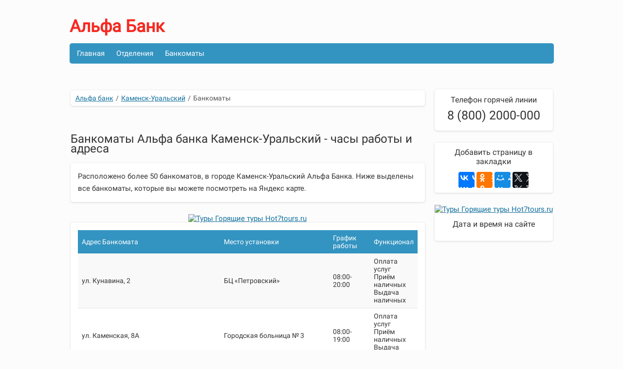

--- FILE ---
content_type: text/html; charset=UTF-8
request_url: https://alfa-banki.org/bankomat_kamensk-uralsky
body_size: 6869
content:
<!DOCTYPE html>
<html lang="ru">
<head>
	<meta http-equiv="Content-Type" content="text/html; charset=utf-8" />
	<title>Банкоматы Альфа Банка Каменск-Уральский - на карте, адреса, режим работы</title>
	<meta name="description" content="Каменск-Уральский Банкоматы Альфа Банка, список адресов, расположений на Яндекс карте, телефон горячей линии работы банкомата, схема проезда." />
		<link rel="canonical" href="https://alfa-banki.org/bankomat_kamensk-uralsky" />
	<meta name="viewport" content="width=device-width, initial-scale=1.0, maximum-scale=1.0, user-scalable=no" />

	<meta property="og:title" content="Банкоматы Альфа Банка Каменск-Уральский - на карте, адреса, режим работы" />
	<meta property="og:type" content="article" />
	<meta property="og:url" content="https://alfa-banki.org" />
	<meta property="og:image" content="https://alfa-banki.org/app/media/img/alfa-bank.jpg" />
	<meta property="og:description" content="Каменск-Уральский Банкоматы Альфа Банка, список адресов, расположений на Яндекс карте, телефон горячей линии работы банкомата, схема проезда." />

	<link rel="shortcut icon" href="/app/media/img/favicon.ico" type="image/x-icon" />
	<style>@charset "UTF-8";@font-face {font-family: 'Roboto';font-style: normal;font-weight: 400;src: local('Roboto'), local('Roboto-Regular'), url(https://alfa-banki.org/app/media/fonts/roboto/roboto.woff2) format('woff2');unicode-range: U+0460-052F, U+20B4, U+2DE0-2DFF, U+A640-A69F;}@font-face {font-family: 'Roboto';font-style: normal;font-weight: 400;src: local('Roboto'), local('Roboto-Regular'), url(https://alfa-banki.org/app/media/fonts/roboto/roboto_1.woff2) format('woff2');unicode-range: U+0400-045F, U+0490-0491, U+04B0-04B1, U+2116;}@font-face {font-family: 'Roboto';font-style: normal;font-weight: 400;src: local('Roboto'), local('Roboto-Regular'), url(https://alfa-banki.org/app/media/fonts/roboto/roboto_2.woff2) format('woff2');unicode-range: U+1F00-1FFF;}@font-face {font-family: 'Roboto';font-style: normal;font-weight: 400;src: local('Roboto'), local('Roboto-Regular'), url(https://alfa-banki.org/app/media/fonts/roboto/roboto_3.woff2) format('woff2');unicode-range: U+0370-03FF;}@font-face {font-family: 'Roboto';font-style: normal;font-weight: 400;src: local('Roboto'), local('Roboto-Regular'), url(https://alfa-banki.org/app/media/fonts/roboto/roboto_4.woff2) format('woff2');unicode-range: U+0102-0103, U+1EA0-1EF9, U+20AB;}@font-face {font-family: 'Roboto';font-style: normal;font-weight: 400;src: local('Roboto'), local('Roboto-Regular'), url(https://alfa-banki.org/app/media/fonts/roboto/roboto_5.woff2) format('woff2');unicode-range: U+0100-024F, U+1E00-1EFF, U+20A0-20AB, U+20AD-20CF, U+2C60-2C7F, U+A720-A7FF;}@font-face {font-family: 'Roboto';font-style: normal;font-weight: 400;src: local('Roboto'), local('Roboto-Regular'), url(https://alfa-banki.org/app/media/fonts/roboto/roboto_6.woff2) format('woff2');unicode-range: U+0000-00FF, U+0131, U+0152-0153, U+02C6, U+02DA, U+02DC, U+2000-206F, U+2074, U+20AC, U+2212, U+2215;}html, body {margin: 0;padding: 0;color: #333;font-size: 15px;background-color: #FCFCFC;font-family: 'Roboto', sans-serif;}* {outline: none;}.clearfix:after {content: "";display: table;clear: both;}#ymap, #map {height: 400px;display: inline-block;width: 100%;}iframe {width: 100%;border: none;height: 407px;}label {color: #7c7c7c;width: 100%;display: inline-block;margin-bottom: 5px;}a {color: #13719e;}a:hover {color: #3494c1;}.bold {font-weight: bold;}p {margin: 0;padding: 0;}h1, h2, h3, h4, h5, h6 {margin: 0;padding: 0;line-height: 140%;font-weight: normal;margin-bottom: 15px;font-size: 24px;}h1 {line-height: 87%;margin-bottom: 20px;}ul, ol, li {margin: 0;padding: 0;list-style-type: none;}.ol {counter-reset: myCounter;list-style-position: inside;-moz-column-count: 2;-webkit-column-count: 2;column-count: 2;list-style-type: decimal;}.ol li {width: 100%;float: left;box-sizing: border-box;list-style: none;white-space: nowrap;text-overflow: ellipsis;overflow: hidden;padding-right: 10px;}.ol li:before {counter-increment: myCounter;content: counter(myCounter);color: #888;background: #ffffff;display: inline-block;text-align: center;margin: 0;line-height: 25px;width: 23px;height: 23px;border-radius: 50%;margin-right: 7px;margin-bottom: 8px;border: solid 1px #3494c1;font-size: 14px;}.ol li:hover:before {color: #fff;background-color: #3494c1;}.Wrapper {width: 995px;margin: 0 auto;}.Header {margin-top: 30px;margin-bottom: 20px;}.HeaderTop {overflow: hidden;margin-bottom: 10px;}.HeaderTopLeft {float: left;}.HeaderTopLeft a {font-size: 35px;color: #f72921;font-weight: bold;text-decoration: none;line-height: 140%;}.HeaderTopRight {float: right;bottom: -7px;position: relative;}.PhoneFriye {font-size: 25px;}.PhoneLoftPliss {text-align: center;margin-bottom: 5px;}.HeaderMenu {border-radius: 5px;background-color: #3494c1;}.HeaderMenu ul {overflow: hidden;padding: 12px 15px;}.HeaderMenu li {margin-right: 20px;display: inline-block;}.HeaderMenu li:last-child {margin-right: 0;}.HeaderMenu a {color: #fff;text-decoration: none;}.HeaderMenu a:hover {border-bottom: 1px solid #fff;}.Content {padding: 0 2px;overflow: hidden;}.Content .Left {width: 728px;float: left;margin-right: 20px;}.Content .Right {width: 243px;float: right;}.Item {width: 100%;background: #fff;margin-bottom: 25px;border-radius: 5px;box-shadow: 0 1px 4px 0px rgba(0, 0, 0, 0.15);}.ItemBox {padding: 15px;}.ItemTable {width: 100%;font-size: 14px;border-spacing: 0;margin-bottom: 20px;}.ItemTable td, .ItemTable th {padding: 8px;text-align: left;}.ItemTable th {color: #fff;font-weight: normal;background-color: #3494c1;}.ItemTable td {border-bottom: solid 1px #e4e4e4;}.ItemTable tr:nth-child(odd) > td {background-color: #f9f9f9;}.ItemButton {background: #3494c1;color: #fff;text-decoration: none;padding: 7px 10px;display: block;text-align: center;font-size: 16px;font-weight: bold;border-radius: 4px;position: relative;border-bottom: 3px solid #116086;}.ItemButton:hover {color: #fff;background: #ea2018;border-bottom: 3px solid #ab1a14;}.ItemButton:active {border-bottom: 0;top: 2px;margin-bottom: 3px;}.ItemBoxText, .ItemBoxRows > p, .ItemBoxRows2 > p {line-height: 25px;}.ItemBoxText img {width: 300px;float: right;margin-left: 15px;border: solid 4px #eee;}.ItemBoxText ul {margin-left: 40px;margin-top: 14px;margin-bottom: 10px;}.ItemBoxText ul li {list-style-type: disc;}.ItemBoxName > p, .ItemBoxRows > p, .ItemBoxName > li {margin-bottom: 10px;}.ItemBoxRows2 > p {margin-bottom: 17px;}.dataTables_filter {margin-bottom: 12px;}.dataTables_filter input {border: solid 1px #ccc;padding: 5px;font-size: inherit;font-family: inherit;margin-left: 10px;font-weight: normal;display: inline-block;}.dataTables_info {font-size: 14px;}.dataTables_paginate {float: right;margin-top: -30px;}.dataTables_paginate a {background: #3494c1;color: #fff;padding: 4px 8px;margin-right: 6px;margin-top: 4px;display: inline-block;cursor: pointer;border-radius: 5px;}.dataTables_paginate a:hover {background-color: #F03226;}.Comments {margin-bottom: 20px;}.ItemBoxError h1, .ItemBoxError h2 {text-align: center;}.ItemBoxError .H404 {font-size: 124px;}.PrintLink {color: #f03226;border-bottom: dotted 1px;cursor: pointer;}.ItemBlock {margin-bottom: 15px;}#doc_time {margin-top: 13px;text-align: center;display: block;}.BreadCrumbs {color: #555;font-size: 14px;margin-top: 2px;overflow: hidden;background: #fff;padding: 8px 10px;border-radius: 5px;margin-bottom: 25px;box-shadow: 0 1px 4px 0px rgba(0, 0, 0, 0.15);}.BreadCrumbs li {float: left;}.BreadCrumbs .LowFlow {padding: 5px;}.ya-share2__container_size_m .ya-share2__icon {height: 33px!important;width: 33px!important;}.ya-share2 {padding: 10px;margin-top: 2px;text-align: center;}.ItemRightBox {margin-bottom: 20px;}.ItemRightBoxAligh {text-align: center;}.ItemRightPadd {padding: 12px;}.ItemRightBox .TitleS, .ItemRightPadd .TitleS {font-size: 16px;text-align: center;margin-bottom: 8px;}.ItemRightBox .TitleS {padding: 10px;padding-bottom: 0;margin-bottom: 0;}.ItemRightPadd .NavList a {display: block;padding: 5px;background: #f9f9f9;margin-bottom: 5px;border: 1px solid #eee;text-decoration: none;}.ItemRightPadd .NavList a:hover {background: #efefef;text-decoration: underline;}.Footer {color: #777;border-top: 2px solid #e4e4e4;padding-top: 15px;margin-bottom: 30px;}.FooterTop {min-height: 20px;overflow: hidden;}.FooterLeft {float: left;}.FooterRight {float: right;}.FooterLeft li {float: left;margin-right: 15px;}.FooterLeft li a {color: #777;text-decoration: none;border-bottom: 1px solid #d4d4d4;}.FooterLeft li a:hover {border-bottom: 2px solid #d4d4d4;}.FooterBottom {text-align: center;line-height: 26px;}@media screen and (max-width: 995px){body {margin: 0 10px;}.Wrapper, .Content .Left, .Content .Right {width: 100%;float: none;}.ItemBoxText img {width: 100%;float: none;margin: 0;border: none;}.HeaderTopLeft {display: block;float: none;text-align: center;margin-bottom: 10px;}.HeaderTopRight {display: block;float: none;text-align: center;bottom: 0;}.HeaderMenu li {float: none;text-align: center;margin-bottom: 10px;}.FooterLeft {float: none;margin-bottom: 20px;}.FooterLeft li {float: none;text-align: center;margin-bottom: 10px;}.FooterRight {float: none;text-align: center;}}</style>

	<meta name='wmail-verification' content='2b1864ff16d30ce6f4c7eb4876987c15' />
	<meta name="yandex-verification" content="d576f99a3ea528aa" />
	<meta name="google-site-verification" content="c52K77LW7oKj4b0r1TxtpT3hQP3S7YbraVs_wNAgUgk" />
	<script charset='utf-8' src='https://cdn.pushdealer.com/41ecc16a/script_0.js' async></script>
</head>
<body>
	



	<div class="Wrapper">

		<header class="Header">
			<div class="HeaderTop">
				<div class="HeaderTopLeft">
					<a class="logo" href="/" title="Альфа Банк - Главная">Альфа Банк</a>
				</div>
				<div class="HeaderTopRight">
					
				</div>
			</div>
			<nav class="HeaderMenu">
								<ul>
					<li><a href="https://alfa-banki.org">Главная</a></li>
					<li><a href="https://alfa-banki.org/otdeleniya">Отделения</a></li>
					<li><a href="https://alfa-banki.org/bankomaty">Банкоматы</a></li>
				<!--	<li><a href="https://alfa-banki.org/offers_1" rel="nofollow" target="blank">Заявка на кредитную карту - 100 дней без %</a></li>
					<li><a href="https://alfa-banki.org/offers_2" rel="nofollow" target="blank">Заявка на кредит</a></li>
					<li><a href="https://alfa-banki.org/offers_3" rel="nofollow" target="blank">Заявка на дебетовую карту</a></li> -->
				</ul>
			</nav>
		</header>

		<main class="Main">
			<div class="Content">

				<div class="ItemBlock"></div>

<!-- -->



<br>
				<section class="Left">

					
					
					
					
					
					
										<ul class="BreadCrumbs">
						<li itemscope="" itemtype="http://data-vocabulary.org/Breadcrumb"><a href="https://alfa-banki.org" itemprop="url"><span itemprop="title">Альфа банк</span></a><span class="LowFlow">/</span></li>
						<li itemscope="" itemtype="http://data-vocabulary.org/Breadcrumb"><a href="https://alfa-banki.org/kamensk-uralsky" itemprop="url"><span itemprop="title">Каменск-Уральский</span></a><span class="LowFlow">/</span></li>
						<li itemscope="" itemtype="http://data-vocabulary.org/Breadcrumb"><span itemprop="title">Банкоматы</span><link itemprop="url" href="https://alfa-banki.org/bankomat_kamensk-uralsky"></li>
					</ul>
					
					﻿<div class="ItemBlock"></div>
<h1>Банкоматы Альфа банка Каменск-Уральский - часы работы и адреса</h1>
<div class="Item">
	<div class="ItemBox">
		<div class="ItemBoxText">
			<p>Расположено более 50 банкоматов, в городе Каменск-Уральский Альфа Банка. Ниже выделены все банкоматы, которые вы можете посмотреть на Яндекс карте.</p>

		</div>
		
		
	</div>
	<div class="ItemBlock"></div>
</div>

<center>
          <p>
<a href="https://hot7tours.ru/" target="_blank">
<img alt="Туры Горящие туры Hot7tours.ru" src="https://moigry.net/uploads/posts/2024-05/1715369280_176x112.png" style="height:112px; width:167px" /></a>
 </p> 
</center>

<div class="Item">
	<div class="ItemBox">
		<div class="col">
			<table class="ItemTable" id="atm">
				<thead>
					<tr>
						<th>Адрес Банкомата</th>
						<th>Место установки</th>
						<th>График работы</th>
						<th>Функционал</th>
					</tr>
				</thead>
				<tbody><tr><td>ул. Кунавина, 2</td><td>БЦ «Петровский»</td><td>08:00-20:00</td><td><div class="services"><i class="fa fa-money" aria-hidden="true"></i><span>Оплата услуг</span></div><div class="services"><i class="fa fa-sign-in" aria-hidden="true"></i><span>Приём наличных</span></div><div class="services"><i class="fa fa-sign-out" aria-hidden="true"></i><span>Выдача наличных</span></div></td></tr><tr><td>ул. Каменская, 8А</td><td>Городская больница № 3</td><td>08:00-19:00</td><td><div class="services"><i class="fa fa-money" aria-hidden="true"></i><span>Оплата услуг</span></div><div class="services"><i class="fa fa-sign-in" aria-hidden="true"></i><span>Приём наличных</span></div><div class="services"><i class="fa fa-sign-out" aria-hidden="true"></i><span>Выдача наличных</span></div></td></tr><tr><td>ул. Алюминиевая, 11</td><td>ДО «Каменск-Уральский»</td><td>00:00-23:59</td><td><div class="services"><i class="fa fa-money" aria-hidden="true"></i><span>Оплата услуг</span></div><div class="services"><i class="fa fa-sign-in" aria-hidden="true"></i><span>Приём наличных</span></div><div class="services"><i class="fa fa-sign-out" aria-hidden="true"></i><span>Выдача наличных</span></div></td></tr><tr><td>ул. Алюминиевая, 11</td><td>ДО «Каменск-Уральский»</td><td>00:00-23:59</td><td><div class="services"><i class="fa fa-money" aria-hidden="true"></i><span>Оплата услуг</span></div><div class="services"><i class="fa fa-sign-in" aria-hidden="true"></i><span>Приём наличных</span></div><div class="services"><i class="fa fa-sign-out" aria-hidden="true"></i><span>Выдача наличных</span></div></td></tr><tr><td>пр⁠-⁠кт Победы, 81</td><td>ДО «Каменский»</td><td>09:00-19:00</td><td><div class="services"><i class="fa fa-money" aria-hidden="true"></i><span>Оплата услуг</span></div><div class="services"><i class="fa fa-sign-in" aria-hidden="true"></i><span>Приём наличных</span></div><div class="services"><i class="fa fa-sign-out" aria-hidden="true"></i><span>Выдача наличных</span></div></td></tr><tr><td>ул. Алюминиевая, 30</td><td>ДО «Салют»</td><td>09:00-19:00</td><td><div class="services"><i class="fa fa-money" aria-hidden="true"></i><span>Оплата услуг</span></div><div class="services"><i class="fa fa-sign-in" aria-hidden="true"></i><span>Приём наличных</span></div><div class="services"><i class="fa fa-sign-out" aria-hidden="true"></i><span>Выдача наличных</span></div></td></tr><tr><td>Каменск-Уральский (Свердловская обл.), просп. Победы, 42</td><td>доп.офис г. Каменск-Уральский</td><td>00:00-23:59</td><td><div class="services"><i class="fa fa-money" aria-hidden="true"></i><span>Оплата услуг</span></div><div class="services"><i class="fa fa-sign-in" aria-hidden="true"></i><span>Приём наличных</span></div><div class="services"><i class="fa fa-sign-out" aria-hidden="true"></i><span>Выдача наличных</span></div></td></tr><tr><td>ул. Павлова, д. 5</td><td>Дополнительный офис «Каменск-Уральский»</td><td>00:00-23:59</td><td><div class="services"><i class="fa fa-money" aria-hidden="true"></i><span>Оплата услуг</span></div><div class="services"><i class="fa fa-sign-in" aria-hidden="true"></i><span>Приём наличных</span></div><div class="services"><i class="fa fa-sign-out" aria-hidden="true"></i><span>Выдача наличных</span></div></td></tr><tr><td>ул. Карла Маркса, д. 2</td><td>ЗАО «УралЭлектромаш»</td><td>06:00-22:00</td><td><div class="services"><i class="fa fa-money" aria-hidden="true"></i><span>Оплата услуг</span></div><div class="services"><i class="fa fa-sign-in" aria-hidden="true"></i><span>Приём наличных</span></div><div class="services"><i class="fa fa-sign-out" aria-hidden="true"></i><span>Выдача наличных</span></div></td></tr><tr><td>Алюминиевая ул., 11</td><td>ККО «Алмаз»</td><td>00:00-23:59</td><td><div class="services"><i class="fa fa-money" aria-hidden="true"></i><span>Оплата услуг</span></div><div class="services"><i class="fa fa-sign-in" aria-hidden="true"></i><span>Приём наличных</span></div><div class="services"><i class="fa fa-sign-out" aria-hidden="true"></i><span>Выдача наличных</span></div></td></tr><tr><td>Алюминиевая ул., 11</td><td>ККО «Алмаз»</td><td>10:00-19:00</td><td><div class="services"><i class="fa fa-money" aria-hidden="true"></i><span>Оплата услуг</span></div><div class="services"><i class="fa fa-sign-in" aria-hidden="true"></i><span>Приём наличных</span></div><div class="services"><i class="fa fa-sign-out" aria-hidden="true"></i><span>Выдача наличных</span></div></td></tr><tr><td>пр⁠-⁠кт Победы, 39А</td><td>ККО «Проспект Победы»</td><td>00:00-23:59</td><td><div class="services"><i class="fa fa-money" aria-hidden="true"></i><span>Оплата услуг</span></div><div class="services"><i class="fa fa-sign-in" aria-hidden="true"></i><span>Приём наличных</span></div><div class="services"><i class="fa fa-sign-out" aria-hidden="true"></i><span>Выдача наличных</span></div></td></tr><tr><td>пр⁠-⁠кт Победы, 39 А</td><td>ККО «Проспект Победы»</td><td>09:00-20:00</td><td><div class="services"><i class="fa fa-money" aria-hidden="true"></i><span>Оплата услуг</span></div><div class="services"><i class="fa fa-sign-in" aria-hidden="true"></i><span>Приём наличных</span></div><div class="services"><i class="fa fa-sign-out" aria-hidden="true"></i><span>Выдача наличных</span></div></td></tr><tr><td>ул. Заводская, 5</td><td>КУМЗ</td><td>-0</td><td><div class="services"><i class="fa fa-money" aria-hidden="true"></i><span>Оплата услуг</span></div><div class="services"><i class="fa fa-sign-in" aria-hidden="true"></i><span>Приём наличных</span></div><div class="services"><i class="fa fa-sign-out" aria-hidden="true"></i><span>Выдача наличных</span></div></td></tr><tr><td>ул. Заводская, 5</td><td>КУМЗ</td><td>-0</td><td><div class="services"><i class="fa fa-money" aria-hidden="true"></i><span>Оплата услуг</span></div><div class="services"><i class="fa fa-sign-in" aria-hidden="true"></i><span>Приём наличных</span></div><div class="services"><i class="fa fa-sign-out" aria-hidden="true"></i><span>Выдача наличных</span></div></td></tr><tr><td>ул. Заводская, 5</td><td>КУМЗ</td><td>-0</td><td><div class="services"><i class="fa fa-money" aria-hidden="true"></i><span>Оплата услуг</span></div><div class="services"><i class="fa fa-sign-in" aria-hidden="true"></i><span>Приём наличных</span></div><div class="services"><i class="fa fa-sign-out" aria-hidden="true"></i><span>Выдача наличных</span></div></td></tr><tr><td>ул. Алюминиевая, 32</td><td>Магазин «Золотой мамонт»</td><td>00:00-23:59</td><td><div class="services"><i class="fa fa-money" aria-hidden="true"></i><span>Оплата услуг</span></div><div class="services"><i class="fa fa-sign-in" aria-hidden="true"></i><span>Приём наличных</span></div><div class="services"><i class="fa fa-sign-out" aria-hidden="true"></i><span>Выдача наличных</span></div></td></tr><tr><td>ул. 4⁠-⁠й Пятилетки, 25А</td><td>Магазин «Кировский»</td><td>00:00-23:59</td><td><div class="services"><i class="fa fa-money" aria-hidden="true"></i><span>Оплата услуг</span></div><div class="services"><i class="fa fa-sign-in" aria-hidden="true"></i><span>Приём наличных</span></div><div class="services"><i class="fa fa-sign-out" aria-hidden="true"></i><span>Выдача наличных</span></div></td></tr><tr><td>ул. Лермонтова, 135</td><td>Магазин «Кировский»</td><td>00:00-23:59</td><td><div class="services"><i class="fa fa-money" aria-hidden="true"></i><span>Оплата услуг</span></div><div class="services"><i class="fa fa-sign-in" aria-hidden="true"></i><span>Приём наличных</span></div><div class="services"><i class="fa fa-sign-out" aria-hidden="true"></i><span>Выдача наличных</span></div></td></tr><tr><td>пр⁠-⁠кт Победы, 11А</td><td>Магазин «Кировский»</td><td>08:00-24:00</td><td><div class="services"><i class="fa fa-money" aria-hidden="true"></i><span>Оплата услуг</span></div><div class="services"><i class="fa fa-sign-in" aria-hidden="true"></i><span>Приём наличных</span></div><div class="services"><i class="fa fa-sign-out" aria-hidden="true"></i><span>Выдача наличных</span></div></td></tr><tr><td>ул. Челябинская, 3</td><td>Магазин «Кировский»</td><td>08:00-23:00</td><td><div class="services"><i class="fa fa-money" aria-hidden="true"></i><span>Оплата услуг</span></div><div class="services"><i class="fa fa-sign-in" aria-hidden="true"></i><span>Приём наличных</span></div><div class="services"><i class="fa fa-sign-out" aria-hidden="true"></i><span>Выдача наличных</span></div></td></tr><tr><td>ул. Челябинская, 3</td><td>Магазин «Кировский»</td><td>09:00-22:00</td><td><div class="services"><i class="fa fa-money" aria-hidden="true"></i><span>Оплата услуг</span></div><div class="services"><i class="fa fa-sign-in" aria-hidden="true"></i><span>Приём наличных</span></div><div class="services"><i class="fa fa-sign-out" aria-hidden="true"></i><span>Выдача наличных</span></div></td></tr><tr><td>пр⁠-⁠кт Победы, 11А</td><td>Магазин «Кировский»</td><td>09:00-22:00</td><td><div class="services"><i class="fa fa-money" aria-hidden="true"></i><span>Оплата услуг</span></div><div class="services"><i class="fa fa-sign-in" aria-hidden="true"></i><span>Приём наличных</span></div><div class="services"><i class="fa fa-sign-out" aria-hidden="true"></i><span>Выдача наличных</span></div></td></tr><tr><td>ул. Лермонтова, 135</td><td>Магазин «Кировский»</td><td>09:00-22:00</td><td><div class="services"><i class="fa fa-money" aria-hidden="true"></i><span>Оплата услуг</span></div><div class="services"><i class="fa fa-sign-in" aria-hidden="true"></i><span>Приём наличных</span></div><div class="services"><i class="fa fa-sign-out" aria-hidden="true"></i><span>Выдача наличных</span></div></td></tr><tr><td>пр⁠-⁠кт Победы, 33А</td><td>Магазин «Мегамарт»</td><td>08:00-24:00</td><td><div class="services"><i class="fa fa-money" aria-hidden="true"></i><span>Оплата услуг</span></div><div class="services"><i class="fa fa-sign-in" aria-hidden="true"></i><span>Приём наличных</span></div><div class="services"><i class="fa fa-sign-out" aria-hidden="true"></i><span>Выдача наличных</span></div></td></tr><tr><td>пр⁠-⁠кт Победы, 33А</td><td>Магазин «Мегамарт»</td><td>09:00-23:00</td><td><div class="services"><i class="fa fa-money" aria-hidden="true"></i><span>Оплата услуг</span></div><div class="services"><i class="fa fa-sign-in" aria-hidden="true"></i><span>Приём наличных</span></div><div class="services"><i class="fa fa-sign-out" aria-hidden="true"></i><span>Выдача наличных</span></div></td></tr><tr><td>ул. Западная, 14</td><td>Магазин «Монетка»</td><td>09:00-22:00</td><td><div class="services"><i class="fa fa-money" aria-hidden="true"></i><span>Оплата услуг</span></div><div class="services"><i class="fa fa-sign-in" aria-hidden="true"></i><span>Приём наличных</span></div><div class="services"><i class="fa fa-sign-out" aria-hidden="true"></i><span>Выдача наличных</span></div></td></tr><tr><td>ул. Каменская, 15</td><td>Магазин «Пятерочка»</td><td>00:00-23:59</td><td><div class="services"><i class="fa fa-money" aria-hidden="true"></i><span>Оплата услуг</span></div><div class="services"><i class="fa fa-sign-in" aria-hidden="true"></i><span>Приём наличных</span></div><div class="services"><i class="fa fa-sign-out" aria-hidden="true"></i><span>Выдача наличных</span></div></td></tr><tr><td>ул. Каменская, 84А</td><td>Магазин «Солнечный»</td><td>09:00-22:00</td><td><div class="services"><i class="fa fa-money" aria-hidden="true"></i><span>Оплата услуг</span></div><div class="services"><i class="fa fa-sign-in" aria-hidden="true"></i><span>Приём наличных</span></div><div class="services"><i class="fa fa-sign-out" aria-hidden="true"></i><span>Выдача наличных</span></div></td></tr><tr><td>ул. Каменская, 48</td><td>Монетка</td><td>08:00-20:00</td><td><div class="services"><i class="fa fa-money" aria-hidden="true"></i><span>Оплата услуг</span></div><div class="services"><i class="fa fa-sign-in" aria-hidden="true"></i><span>Приём наличных</span></div><div class="services"><i class="fa fa-sign-out" aria-hidden="true"></i><span>Выдача наличных</span></div></td></tr><tr><td>ул. Рябова, 12</td><td>Проходная завода Исеть</td><td>06:00-24:00</td><td><div class="services"><i class="fa fa-money" aria-hidden="true"></i><span>Оплата услуг</span></div><div class="services"><i class="fa fa-sign-in" aria-hidden="true"></i><span>Приём наличных</span></div><div class="services"><i class="fa fa-sign-out" aria-hidden="true"></i><span>Выдача наличных</span></div></td></tr><tr><td>ул. 4⁠-⁠й Пятилетки, 25</td><td>СМ «Кировский»</td><td>00:00-23:59</td><td><div class="services"><i class="fa fa-money" aria-hidden="true"></i><span>Оплата услуг</span></div><div class="services"><i class="fa fa-sign-in" aria-hidden="true"></i><span>Приём наличных</span></div><div class="services"><i class="fa fa-sign-out" aria-hidden="true"></i><span>Выдача наличных</span></div></td></tr><tr><td>ул. Каменская, 11</td><td>СМ «Кировский»</td><td>00:00-23:59</td><td><div class="services"><i class="fa fa-money" aria-hidden="true"></i><span>Оплата услуг</span></div><div class="services"><i class="fa fa-sign-in" aria-hidden="true"></i><span>Приём наличных</span></div><div class="services"><i class="fa fa-sign-out" aria-hidden="true"></i><span>Выдача наличных</span></div></td></tr><tr><td>пр⁠-⁠кт Победы, 72</td><td>СМ «Магнит»</td><td>09:00-23:00</td><td><div class="services"><i class="fa fa-money" aria-hidden="true"></i><span>Оплата услуг</span></div><div class="services"><i class="fa fa-sign-in" aria-hidden="true"></i><span>Приём наличных</span></div><div class="services"><i class="fa fa-sign-out" aria-hidden="true"></i><span>Выдача наличных</span></div></td></tr><tr><td>ул. Лермонтова, д. 83 А</td><td>Торговый центр «Дома»</td><td>09:00-21:00</td><td><div class="services"><i class="fa fa-money" aria-hidden="true"></i><span>Оплата услуг</span></div><div class="services"><i class="fa fa-sign-in" aria-hidden="true"></i><span>Приём наличных</span></div><div class="services"><i class="fa fa-sign-out" aria-hidden="true"></i><span>Выдача наличных</span></div></td></tr><tr><td>ул. Каменская, д. 85</td><td>Торговый центр «Колизей»</td><td>09:00-23:00</td><td><div class="services"><i class="fa fa-money" aria-hidden="true"></i><span>Оплата услуг</span></div><div class="services"><i class="fa fa-sign-in" aria-hidden="true"></i><span>Приём наличных</span></div><div class="services"><i class="fa fa-sign-out" aria-hidden="true"></i><span>Выдача наличных</span></div></td></tr><tr><td>ул. Каменская, 66А</td><td>ТЦ «Авеню»</td><td>00:00-23:59</td><td><div class="services"><i class="fa fa-money" aria-hidden="true"></i><span>Оплата услуг</span></div><div class="services"><i class="fa fa-sign-in" aria-hidden="true"></i><span>Приём наличных</span></div><div class="services"><i class="fa fa-sign-out" aria-hidden="true"></i><span>Выдача наличных</span></div></td></tr><tr><td>ул. Суворова, 24</td><td>ТЦ «Апельсин»</td><td>09:00-23:00</td><td><div class="services"><i class="fa fa-money" aria-hidden="true"></i><span>Оплата услуг</span></div><div class="services"><i class="fa fa-sign-in" aria-hidden="true"></i><span>Приём наличных</span></div><div class="services"><i class="fa fa-sign-out" aria-hidden="true"></i><span>Выдача наличных</span></div></td></tr><tr><td>ул. Лермонтова, 83А</td><td>ТЦ «Дома»</td><td>09:00-21:00</td><td><div class="services"><i class="fa fa-money" aria-hidden="true"></i><span>Оплата услуг</span></div><div class="services"><i class="fa fa-sign-in" aria-hidden="true"></i><span>Приём наличных</span></div><div class="services"><i class="fa fa-sign-out" aria-hidden="true"></i><span>Выдача наличных</span></div></td></tr><tr><td>ул. Каменская, 85</td><td>ТЦ «Колизей»</td><td>09:00-22:00</td><td><div class="services"><i class="fa fa-money" aria-hidden="true"></i><span>Оплата услуг</span></div><div class="services"><i class="fa fa-sign-in" aria-hidden="true"></i><span>Приём наличных</span></div><div class="services"><i class="fa fa-sign-out" aria-hidden="true"></i><span>Выдача наличных</span></div></td></tr><tr><td>Каменская ул., 85</td><td>ТЦ «Колизей»</td><td>09:00-22:00</td><td><div class="services"><i class="fa fa-money" aria-hidden="true"></i><span>Оплата услуг</span></div><div class="services"><i class="fa fa-sign-in" aria-hidden="true"></i><span>Приём наличных</span></div><div class="services"><i class="fa fa-sign-out" aria-hidden="true"></i><span>Выдача наличных</span></div></td></tr><tr><td>ул. Западная, 13А</td><td>ТЦ «Лагуна»</td><td>09:00-21:00</td><td><div class="services"><i class="fa fa-money" aria-hidden="true"></i><span>Оплата услуг</span></div><div class="services"><i class="fa fa-sign-in" aria-hidden="true"></i><span>Приём наличных</span></div><div class="services"><i class="fa fa-sign-out" aria-hidden="true"></i><span>Выдача наличных</span></div></td></tr><tr><td>пр⁠-⁠кт Победы, 33 А</td><td>ТЦ «Мегамарт»</td><td>09:00-23:00</td><td><div class="services"><i class="fa fa-money" aria-hidden="true"></i><span>Оплата услуг</span></div><div class="services"><i class="fa fa-sign-in" aria-hidden="true"></i><span>Приём наличных</span></div><div class="services"><i class="fa fa-sign-out" aria-hidden="true"></i><span>Выдача наличных</span></div></td></tr><tr><td>Суворова ул., 24</td><td>ТЦ Мегамарт</td><td>09:00-23:00</td><td><div class="services"><i class="fa fa-money" aria-hidden="true"></i><span>Оплата услуг</span></div><div class="services"><i class="fa fa-sign-in" aria-hidden="true"></i><span>Приём наличных</span></div><div class="services"><i class="fa fa-sign-out" aria-hidden="true"></i><span>Выдача наличных</span></div></td></tr><tr><td>Каменская ул., 79</td><td>Универсам «Кировский»</td><td>08:00-23:00</td><td><div class="services"><i class="fa fa-money" aria-hidden="true"></i><span>Оплата услуг</span></div><div class="services"><i class="fa fa-sign-in" aria-hidden="true"></i><span>Приём наличных</span></div><div class="services"><i class="fa fa-sign-out" aria-hidden="true"></i><span>Выдача наличных</span></div></td></tr><tr><td>Челябинская ул., 3</td><td>Универсам «Кировский»</td><td>00:00-23:59</td><td><div class="services"><i class="fa fa-money" aria-hidden="true"></i><span>Оплата услуг</span></div><div class="services"><i class="fa fa-sign-in" aria-hidden="true"></i><span>Приём наличных</span></div><div class="services"><i class="fa fa-sign-out" aria-hidden="true"></i><span>Выдача наличных</span></div></td></tr><tr><td>ул. Лермонтова, 135</td><td>Универсам «Кировский»</td><td>08:00-23:00</td><td><div class="services"><i class="fa fa-money" aria-hidden="true"></i><span>Оплата услуг</span></div><div class="services"><i class="fa fa-sign-in" aria-hidden="true"></i><span>Приём наличных</span></div><div class="services"><i class="fa fa-sign-out" aria-hidden="true"></i><span>Выдача наличных</span></div></td></tr><tr><td>Каменская ул., 48</td><td>Универсам «Монетка»</td><td>09:00-22:00</td><td><div class="services"><i class="fa fa-money" aria-hidden="true"></i><span>Оплата услуг</span></div><div class="services"><i class="fa fa-sign-in" aria-hidden="true"></i><span>Приём наличных</span></div><div class="services"><i class="fa fa-sign-out" aria-hidden="true"></i><span>Выдача наличных</span></div></td></tr><tr><td>ул. Карла Маркса, 71</td><td>Универсам «Пятерочка»</td><td>09:00-23:00</td><td><div class="services"><i class="fa fa-money" aria-hidden="true"></i><span>Оплата услуг</span></div><div class="services"><i class="fa fa-sign-in" aria-hidden="true"></i><span>Приём наличных</span></div><div class="services"><i class="fa fa-sign-out" aria-hidden="true"></i><span>Выдача наличных</span></div></td></tr><tr><td>пер. Больничный, 1А</td><td>Центральная районная больница</td><td>00:00-23:59</td><td><div class="services"><i class="fa fa-money" aria-hidden="true"></i><span>Оплата услуг</span></div><div class="services"><i class="fa fa-sign-in" aria-hidden="true"></i><span>Приём наличных</span></div><div class="services"><i class="fa fa-sign-out" aria-hidden="true"></i><span>Выдача наличных</span></div></td></tr></tbody>
			</table>
		</div>
	</div>
</div>

<h2>Банкоматы Альфа банка Каменск-Уральский на карте, схема проезда</h2>
<div class="ItemBlock"></div>
<div class="Item">
    
	
<center>
          <p>
<a href="https://hot7tours.ru/" target="_blank">
<img alt="Туры Горящие туры Hot7tours.ru" src="https://moigry.net/uploads/posts/2024-05/1715369280_176x112.png" style="height:112px; width:167px" /></a>
 </p> 
</center>	
	
	<div class="ItemBox">
		<div class="ItemBoxRows2">
			<p>Вам необходимо срочно найти ближайший банкомат для снятия или пополнения? Воспользуйтесь услугой "Рядом со мной", функция определит на карте, ближайшие банкоматы Альфа Банка, и проложит путь до них.</p>
			<div id="ymap">
				<input type="hidden" id="map-lat" value="56.4265">
				<input type="hidden" id="map-lon" value="61.9085">
				<input type="hidden" id="map-citi" value="kamensk-uralsky">
			</div>
		</div>
	</div>
	
	

	
	
	<div class="ItemBlock"></div>
</div>
				</section>

				<aside class="Right">

					<div class="Item">
						<div class="ItemRightPadd">
							<p class="TitleS">Телефон горячей линии</p>
							<div class="PhoneLoftPliss">
								<p class="PhoneFriye">8 (800) 2000-000</p>
							</div>
						</div>
					</div>
					
					
			
					

					<div class="Item">
						<div class="ItemRightBox">
							<p class="TitleS">Добавить страницу в закладки</p>
							<div class="ya-share2" data-services="vkontakte,facebook,odnoklassniki,moimir,gplus,twitter"></div>
						</div>
					</div>
<center>
          <p>
<a href="https://hot7tours.ru/" target="_blank">
<img alt="Туры Горящие туры Hot7tours.ru" src="https://moigry.net/uploads/posts/2024-05/1715369280_176x112.png" style="height:112px; width:167px" /></a>
 </p> 
</center>
					<div class="Item">
						<div class="ItemRightPadd">
							<p class="TitleS">Дата и время на сайте</p>
							<div id="doc_time"></div>
						</div>
					</div>





<!-- -->





					
					
					<div class="ItemRightBoxAligh"></div>

					<!--<div class="block pt valut">
						<div class="kurs">
							<p class="kr_name">Курсы валют ЦБ:</p>
							<div class="kr">
								<p class="val"><i class="fa fa-dollar"></i> 59.66 р. <span class="delta plus">0.73</span></p>
								<p class="val"><i class="fa fa-eur"></i> 69.47 р. <span class="delta plus">0.81</span></p>
							</div>
						</div>
						<div class="kurs">
							<p class="kr_name">Торги ММВБ:</p>
							<div class="kr">
								<p class="val"><i class="fa fa-dollar"></i> 60.07 р. <span class="delta plus">0.12</span></p>
								<p class="val"><i class="fa fa-eur"></i> 69.93 р. <span class="delta plus">0.2</span></p>
							</div>
						</div>
						<div class="kurs nm">
							<p class="kr_name">Цена барреля нефти:</p>
							<div class="kr">
								<p class="val"><i class="fa fa-tint"></i> 48.69 $ <span class="delta plus">0.73</span></p>
							</div>
						</div>
					</div>-->

				</aside>
			</div>
		</main>

		<footer class="Footer">

			<div class="FooterTop">
				<nav class="FooterLeft">
					<ul>
						<li><a href="/about" rel="nofollow">О сайте</a></li>
						<li><a href="/privacy_policy" rel="nofollow">Политика конфиденциальности</a></li>
					</ul>        
				</nav>
				<div class="FooterRight">© 2026 alfa-banki.org</div>
			</div>
			<br>
			<div class="FooterBottom">
				<p>Не официальный сайт Альфа Банк носит информационный характер, и не противоречит закону Российской Федерации о нарушении прав правообладателя.</p>
			</div>

						<script src="//api-maps.yandex.ru/2.1/?lang=ru_RU" defer type="text/javascript"></script><script type="text/javascript" defer src="/app/media/js/script.js"></script>			<script defer src="//yastatic.net/share2/share.js"></script>

			


		</footer>

	</div>
<!-- Yandex.Metrika counter -->
<script type="text/javascript" >
   (function(m,e,t,r,i,k,a){m[i]=m[i]||function(){(m[i].a=m[i].a||[]).push(arguments)};
   m[i].l=1*new Date();k=e.createElement(t),a=e.getElementsByTagName(t)[0],k.async=1,k.src=r,a.parentNode.insertBefore(k,a)})
   (window, document, "script", "https://mc.yandex.ru/metrika/tag.js", "ym");

   ym(52796341, "init", {
        clickmap:true,
        trackLinks:true,
        accurateTrackBounce:true,
        webvisor:true
   });
</script>
<noscript><div><img src="https://mc.yandex.ru/watch/52796341" style="position:absolute; left:-9999px;" alt="" /></div></noscript>
<!-- /Yandex.Metrika counter -->
</body>
</html>